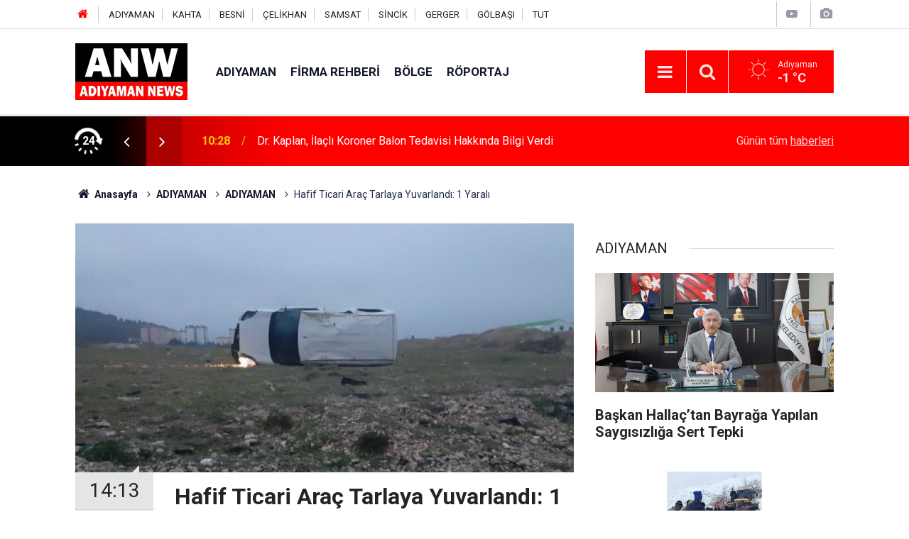

--- FILE ---
content_type: text/html; charset=UTF-8
request_url: https://adiyamannews.com/hafif-ticari-arac-tarlaya-yuvarlandi-1-yarali-842h.htm
body_size: 7738
content:
<!doctype html>
	<html lang="tr">
	<head>
		<meta charset="utf-8"/>
		<meta http-equiv="X-UA-Compatible" content="IE=edge"/>
		<meta name="viewport" content="width=device-width, initial-scale=1"/>
		<title>Hafif Ticari Araç Tarlaya Yuvarlandı: 1 Yaralı</title>
		<meta name="description" content="Adıyaman&#039;da, sürücüsünün direksiyon hakimiyetini kaybettiği hafif ticari aracın tarlaya yuvarlanması sonucu 1 kişi yaralandı." />
<link rel="canonical" href="https://adiyamannews.com/hafif-ticari-arac-tarlaya-yuvarlandi-1-yarali-842h.htm" />
<link rel="amphtml" href="https://adiyamannews.com/service/amp/hafif-ticari-arac-tarlaya-yuvarlandi-1-yarali-842h.htm" />
<meta property="og:type" content="article" />
<meta property="og:site_name" content="Adıyaman News" />
<meta property="og:url" content="https://adiyamannews.com/hafif-ticari-arac-tarlaya-yuvarlandi-1-yarali-842h.htm" />
<meta property="og:title" content="Hafif Ticari Araç Tarlaya Yuvarlandı: 1 Yaralı" />
<meta property="og:description" content="Adıyaman&#039;da, sürücüsünün direksiyon hakimiyetini kaybettiği hafif ticari aracın tarlaya yuvarlanması sonucu 1 kişi yaralandı." />
<meta property="og:image" content="https://adiyamannews.com/d/news/928.jpg" />
<meta property="og:image:width" content="702" />
<meta property="og:image:height" content="351" />
<meta name="twitter:card" content="summary_large_image" />
<meta name="twitter:site" content="@AdiyamanNews02" />
<meta name="twitter:url"  content="https://adiyamannews.com/hafif-ticari-arac-tarlaya-yuvarlandi-1-yarali-842h.htm" />
<meta name="twitter:title" content="Hafif Ticari Araç Tarlaya Yuvarlandı: 1 Yaralı" />
<meta name="twitter:description" content="Adıyaman&#039;da, sürücüsünün direksiyon hakimiyetini kaybettiği hafif ticari aracın tarlaya yuvarlanması sonucu 1 kişi yaralandı." />
<meta name="twitter:image" content="https://adiyamannews.com/d/news/928.jpg" />
<meta property="fb:app_id" content="1069791816774344" />
		<meta name="robots" content="max-snippet:-1, max-image-preview:large, max-video-preview:-1"/>
		<link rel="manifest" href="/manifest.json"/>
		<link rel="icon" href="https://adiyamannews.com/d/assets/favicon/favicon.ico"/>
		<meta name="generator" content="CM News 6.0"/>

		<link rel="preconnect" href="https://fonts.googleapis.com"/>
		<link rel="preconnect" href="https://fonts.gstatic.com"/>
		<link rel="preconnect" href="https://www.google-analytics.com"/>
		<link rel="preconnect" href="https://stats.g.doubleclick.net"/>
		<link rel="preconnect" href="https://tpc.googlesyndication.com"/>
		<link rel="preconnect" href="https://pagead2.googlesyndication.com"/>

		<link rel="stylesheet" href="https://adiyamannews.com/d/assets/bundle/2019-main.css?1652449253"/>

		<script>
			const BURL = "https://adiyamannews.com/",
				DURL = "https://adiyamannews.com/d/";
			if ('serviceWorker' in navigator)
			{
				navigator.serviceWorker.register('/service-worker.js').then((registration) => {
					document.dispatchEvent(new CustomEvent('cm-sw-register', {detail: {sw: registration}}));
				});
			}
		</script>
		<script type="text/javascript" src="https://adiyamannews.com/d/assets/bundle/2019-main.js?1652449253" async></script>

		<meta name="yandex-verification" content="45f9ec1086a037d3" />	</head>
	<body class="body-main prevent news-detail news-59">
		<header class="base-header header-01">

	<div class="nav-top-container d-none d-lg-block">
		<div class="container">
			<div class="row">
				<div class="col">
					<nav class="nav-top">
	<div><a href="https://www.adiyamannews.com" title="Anasayfa"><i class="icon-home"></i></a></div>
	<div><a href="/adiyaman-haberleri-10hk.htm" title="ADIYAMAN HABERLERİ">ADIYAMAN</a></div>
	<div><a href="/kahta-haberleri-20hk.htm" title="KAHTA HABERLERİ">KAHTA</a></div>
	<div><a href="/besni-haberleri-35hk.htm" title="BESNİ HABERLERİ">BESNİ</a></div>
	<div><a href="/celikhan-haberleri-33hk.htm" title="ÇELİKHAN HABERLERİ">ÇELİKHAN</a></div>
	<div><a href="/samsat-haberleri-30hk.htm" title="SAMSAT HABERLERİ">SAMSAT</a></div>
	<div><a href="/sincik-haberleri-31hk.htm" title="SİNCİK HABERLERİ">SİNCİK</a></div>
	<div><a href="/gerger-haberleri-49hk.htm" title="GERGER HABERLERİ">GERGER</a></div>
	<div><a href="/golbasi-haberleri-50hk.htm" title="GÖLBAŞI HABERLERİ">GÖLBAŞI</a></div>
	<div><a href="/tut-haberleri-52hk.htm" title="TUT">TUT</a></div>
</nav>				</div>
				<div class="col-auto nav-icon">
					<div>
	<a href="/web-tv" title="Web TV"><span class="icon-youtube-play"></span></a>
</div>
<div>
	<a href="/foto-galeri" title="Foto Galeri"><span class="icon-camera"></span></a>
</div>
				</div>
			</div>
		</div>
	</div>

	<div class="nav-main-container">
		<div class="container">
			<div class="row h-100 align-items-center flex-nowrap">
				<div class="col-10 col-xl-auto brand">
					<a href="/" rel="home" title="Adıyaman News">
						<img class="lazy" loading="lazy" data-src="https://adiyamannews.com/d/assets/logo.png" alt="Adıyaman News" width="250" height="50"/>
					</a>
				</div>
				<div class="col-xl-auto d-none d-xl-block">
					<ul class="nav-main d-flex flex-row">
													<li>
								<a href="/adiyaman-haberleri-59hk.htm" title="ADIYAMAN">ADIYAMAN</a>
							</li>
														<li>
								<a href="/firma-rehberi" title="Firma Rehberi">Firma Rehberi</a>
							</li>
														<li>
								<a href="/adiyaman-malatya-gaziantep-sanliurfa-haberleri-53hk.htm" title="Bölge">Bölge</a>
							</li>
														<li>
								<a href="/roportaj-haberleri-12hk.htm" title="Röportaj">Röportaj</a>
							</li>
												</ul>
				</div>
				<div class="col-2 col-xl-auto d-flex justify-content-end ml-auto">
					<ul class="nav-tool d-flex flex-row">
						<li>
							<button class="btn show-all-menu" aria-label="Menu"><i class="icon-menu"></i></button>
						</li>
						<!--li class="d-none d-sm-block"><button class="btn" aria-label="Ara"><i class="icon-search"></i></button></li-->
						<li class="d-none d-sm-block">
							<a class="btn" href="/ara"><i class="icon-search"></i></a>
						</li>
													<li class="align-items-center d-none d-lg-flex weather">
								<span class="weather-icon float-left"><i class="icon-accu-1"></i></span>
																<div class="weather-info float-left">
									<div class="city">Adıyaman										<span>-1 °C</span></div>
								</div>
							</li>
											</ul>
				</div>
			</div>
		</div>
	</div>

	<section class="bar-last-news">
	<div class="container d-flex align-items-center">
		<div class="icon">
			<i class="icon-spin-cm-1 animate-spin"></i>
			<span>24</span>
		</div>
		<div class="items">
			<div class="owl-carousel owl-align-items-center" data-options='{
				"items": 1,
				"rewind": true,
				"autoplay": true,
				"autoplayHoverPause": true,
				"dots": false,
				"nav": true,
				"navText": "icon-angle",
				"animateOut": "slideOutUp",
				"animateIn": "slideInUp"}'
			>
									<div class="item">
						<span class="time">10:28</span>
						<a href="/dr-kaplan-ilacli-koroner-balon-tedavisi-hakkinda-bilgi-verdi-53693h.htm">Dr. Kaplan, İlaçlı Koroner Balon Tedavisi Hakkında Bilgi Verdi</a>
					</div>
										<div class="item">
						<span class="time">10:18</span>
						<a href="/parmagi-zimbaya-sikisan-genc-icin-itfaiye-ekipleri-harekete-gecti-53691h.htm">Parmağı Zımbaya Sıkışan Genç İçin İtfaiye Ekipleri Harekete Geçti</a>
					</div>
										<div class="item">
						<span class="time">09:26</span>
						<a href="/baskan-hallactan-bayraga-yapilan-saygisizliga-sert-tepki-53692h.htm">Başkan Hallaç’tan Bayrağa Yapılan Saygısızlığa Sert Tepki</a>
					</div>
										<div class="item">
						<span class="time">05:13</span>
						<a href="/malatyada-mustakil-evde-yangin-mahsur-kalan-kadin-kurtarildi-53690h.htm">Malatya’da Müstakil Evde Yangın: Mahsur Kalan Kadın Kurtarıldı</a>
					</div>
										<div class="item">
						<span class="time">01:08</span>
						<a href="/malatyada-kafede-silahli-kavga-1-yarali-53689h.htm">Malatya’da Kafede Silahlı Kavga: 1 Yaralı</a>
					</div>
										<div class="item">
						<span class="time">19:08</span>
						<a href="/malatyada-tipi-etkili-oluyor-53688h.htm">Malatya’da Tipi Etkili Oluyor</a>
					</div>
										<div class="item">
						<span class="time">18:18</span>
						<a href="/malatya-buyuksehir-belediye-meclisi-ocak-ayi-toplantilari-sona-erdi-53687h.htm">Malatya Büyükşehir Belediye Meclisi Ocak Ayı Toplantıları Sona Erdi</a>
					</div>
										<div class="item">
						<span class="time">17:08</span>
						<a href="/ac-kalan-kaya-sansari-evlerin-dibine-kadar-indi-53686h.htm">Aç Kalan Kaya Sansarı Evlerin Dibine Kadar İndi</a>
					</div>
										<div class="item">
						<span class="time">16:38</span>
						<a href="/sahinbeyli-kadinlar-uretiyor-53685h.htm">Şahinbeyli Kadınlar Üretiyor</a>
					</div>
										<div class="item">
						<span class="time">16:38</span>
						<a href="/kaymakam-pelvan-yol-acma-calismalarini-inceledi-53684h.htm">Kaymakam Pelvan, Yol Açma Çalışmalarını İnceledi</a>
					</div>
								</div>
		</div>
		<div class="all-link">
			<a href="/son-haberler">Günün tüm <u>haberleri</u></a>
		</div>
	</div>
</section>
</header>

<section class="breadcrumbs">
	<div class="container">

		<ol>
			<li><a href="https://adiyamannews.com/"><h1><i class="icon-home"></i> Anasayfa</h1></a></li>
																		<li><a href="https://adiyamannews.com/adiyaman-haberleri-59hk.htm"><h2>ADIYAMAN</h2></a></li>
																											<li><a href="https://adiyamannews.com/adiyaman-haberleri-10hk.htm"><h2>ADIYAMAN</h2></a></li>
																					<li><h3>Hafif Ticari Araç Tarlaya Yuvarlandı: 1 Yaralı</h3></li>
									</ol>

	</div>
</section>
<!-- -->
	<main role="main">
				<div class="container section-padding-gutter">
							<div class="row">
	<div class="col-12 col-lg-8">
	<div class="page-content  news-scroll" data-pages="[{&quot;id&quot;:&quot;53692&quot;,&quot;link&quot;:&quot;baskan-hallactan-bayraga-yapilan-saygisizliga-sert-tepki-53692h.htm&quot;},{&quot;id&quot;:&quot;53684&quot;,&quot;link&quot;:&quot;kaymakam-pelvan-yol-acma-calismalarini-inceledi-53684h.htm&quot;},{&quot;id&quot;:&quot;53677&quot;,&quot;link&quot;:&quot;ekiplerin-uzun-ugraslariyla-yol-acilarak-hastaya-ulasildi-53677h.htm&quot;},{&quot;id&quot;:&quot;53675&quot;,&quot;link&quot;:&quot;bazi-koylere-ulasim-saglanamiyor-53675h.htm&quot;},{&quot;id&quot;:&quot;53673&quot;,&quot;link&quot;:&quot;bircok-arac-mahsur-kaldi-53673h.htm&quot;},{&quot;id&quot;:&quot;53649&quot;,&quot;link&quot;:&quot;catilardaki-buz-kutleleri-tehlike-saciyor-53649h.htm&quot;},{&quot;id&quot;:&quot;53647&quot;,&quot;link&quot;:&quot;trabzon-hurmasi-dut-ve-incire-destek-odemesi-basladi-53647h.htm&quot;},{&quot;id&quot;:&quot;53626&quot;,&quot;link&quot;:&quot;kahtada-cocuklarin-ameliyathaneye-giden-yolu-oyunla-basliyor-53626h.htm&quot;},{&quot;id&quot;:&quot;53621&quot;,&quot;link&quot;:&quot;insaata-cikip-atlamak-isteyen-kisi-ikna-edildi-53621h.htm&quot;},{&quot;id&quot;:&quot;53603&quot;,&quot;link&quot;:&quot;kahtada-silahli-ve-bicakli-kavga-5-yarali-53603h.htm&quot;}]">
	<div class="post-article" id="news-'842" data-order="1" data-id="842" data-title="Hafif Ticari Araç Tarlaya Yuvarlandı: 1 Yaralı" data-url="https://adiyamannews.com/hafif-ticari-arac-tarlaya-yuvarlandi-1-yarali-842h.htm">
		<div class="article-detail news-detail">

			<div class="article-image">
									<div class="imgc image">
						<img class="lazy" loading="lazy" src="[data-uri]" data-src="https://adiyamannews.com/d/news/928.jpg" data-sizes="auto" data-srcset-pass="https://adiyamannews.com/d/news_ts/928.jpg 414w, https://adiyamannews.com/d/news_t/928.jpg 702w, https://adiyamannews.com/d/news/928.jpg 1280w" alt="Hafif Ticari Araç Tarlaya Yuvarlandı: 1 Yaralı"/>
					</div>
							</div>

			<aside class="article-side">
				<div class="position-sticky">
					<div class="content-date">
						<time class="p1" datetime="2020-02-06 14:13:30">14:13</time>
						<span class="p2">06 Şubat 2020</span>
					</div>
					<div class="content-tools bookmark-block" data-type="1" data-twitter="AdiyamanNews02">
						<button class="icon-mail-alt bg" onclick="return openPopUp_520x390('/send_to_friend.php?type=1&amp;id=842');" title="Arkadaşına Gönder"></button>
						<button class="icon-print bg" onclick="return openPopUp_670x500('/print.php?type=1&amp;id=842')" title="Yazdır"></button>

													<button class="icon-comment bg" onclick="$.scrollTo('#comment_form_842', 600);" title="Yorum Yap"></button>
																	</div>
				</div>
			</aside>

			<article class="article-content">

				<div class="content-heading">
					<h1 class="content-title">Hafif Ticari Araç Tarlaya Yuvarlandı: 1 Yaralı</h1>
					<h2 class="content-description">Adıyaman'da, sürücüsünün direksiyon hakimiyetini kaybettiği hafif ticari aracın tarlaya yuvarlanması sonucu 1 kişi yaralandı.</h2>
				</div>

				
				
				<div class="text-content">
					<p>Adıyaman'da, sürücüsünün direksiyon hakimiyetini kaybettiği hafif ticari aracın tarlaya yuvarlanması sonucu 1 kişi yaralandı.</p><p>Edinilen bilgilere göre, Mehmet Bulut idaresindeki 02 HZ 819 plakalı hafif ticari araç, Esentepe Mahallesi TOKİ yolu üzerinde sürücüsünün direksiyon hakimiyetini kaybetmesi sonucu kontrolden çıkarak tarlaya yuvarlandı. Meydana gelen kazada araç sürücüsü Mehmet Bulut yaralandı. Yaralı, olay yerine gelen 112 Acil Sağlık ekiplerince yapılan ilk müdahalenin ardından Adıyaman Eğitim ve Araştırma Hastanesine kaldırıldı.</p><p>Kazayla ilgili soruşturma sürüyor.</p></p>				</div>

				
				
									<p class="content-source">
						<span class="c">Kaynak:</span><img class="lazy" loading="lazy" data-src="https://adiyamannews.com/d/news_source/2.jpg" align="absmiddle" alt="Haber Kaynağı" width="110" height="30"/>					</p>

				
				
				
				
				
			</article>
		</div>

		
				<section class="comment-block">
		<h1 class="caption"><span>HABERE</span> YORUM KAT</h1>

		<div class="comment_add clearfix">
	<form method="post" id="comment_form_842" onsubmit="return addComment(this, 1, 842);">
		<textarea name="comment_content" class="comment_content" rows="6" placeholder="YORUMUNUZ" maxlength="500"></textarea>
		<input type="hidden" name="reply" value="0"/>
		<span class="reply_to"></span>
		<input type="text" name="member_name" class="member_name" placeholder="AD-SOYAD"/>
		<input type="submit" name="comment_submit" class="comment_submit" value="YORUMLA"/>
	</form>
			<div class="info"><b>UYARI:</b> Küfür, hakaret, rencide edici cümleler veya imalar, inançlara saldırı içeren, imla kuralları ile yazılmamış,<br /> Türkçe karakter kullanılmayan ve büyük harflerle yazılmış yorumlar onaylanmamaktadır.</div>
	</div>
		
	</section>

	<div id="fb-comments-842" class="fb-comments" data-href="https://adiyamannews.com/hafif-ticari-arac-tarlaya-yuvarlandi-1-yarali-842h.htm" data-width="100%" data-numposts="5" data-colorscheme="light"></div>

<!-- -->

		
		
			</div>
	</div>
	</div>
			<div class="col-12 col-lg-4">
			<section class="side-content news-side-list ">
			<header class="side-caption">
			<div><span>ADIYAMAN </span></div>
		</header>
		<div class="row">
																<div class="col-12 mb-4 box-02">
						<div class="post-item ia">
			<a href="/baskan-hallactan-bayraga-yapilan-saygisizliga-sert-tepki-53692h.htm">
				<div class="imgc">
					<img class="lazy" loading="lazy" data-src="https://adiyamannews.com/d/news/62009.jpg" alt="Başkan Hallaç’tan Bayrağa Yapılan Saygısızlığa Sert Tepki"/>
				</div>
				<span class="t">Başkan Hallaç’tan Bayrağa Yapılan Saygısızlığa Sert Tepki</span>
											</a>
		</div>
					</div>
			
														<div class="col-12 mb-4 box-02">
						<div class="post-item ia">
			<a href="/kaymakam-pelvan-yol-acma-calismalarini-inceledi-53684h.htm">
				<div class="imgc">
					<img class="lazy" loading="lazy" data-src="https://adiyamannews.com/d/news/61999.jpg" alt="Kaymakam Pelvan, Yol Açma Çalışmalarını İnceledi"/>
				</div>
				<span class="t">Kaymakam Pelvan, Yol Açma Çalışmalarını İnceledi</span>
											</a>
		</div>
					</div>
															<div class="col-12">
									</div>
			
														<div class="col-12 mb-4 box-02">
						<div class="post-item ia">
			<a href="/siddetli-ruzgar-hastane-bahcesindeki-cam-agacini-devirdi-53680h.htm">
				<div class="imgc">
					<img class="lazy" loading="lazy" data-src="https://adiyamannews.com/d/news/61991.jpg" alt="Şiddetli Rüzgar Hastane Bahçesindeki Çam Ağacını Devirdi"/>
				</div>
				<span class="t">Şiddetli Rüzgar Hastane Bahçesindeki Çam Ağacını Devirdi</span>
											</a>
		</div>
					</div>
			
														<div class="col-12 mb-4 box-02">
						<div class="post-item ia">
			<a href="/golbasi-ilcesinde-caddelerdeki-karlari-esnaflar-temizledi-53676h.htm">
				<div class="imgc">
					<img class="lazy" loading="lazy" data-src="https://adiyamannews.com/d/news/61987.jpg" alt="Gölbaşı İlçesinde Caddelerdeki Karları Esnaflar Temizledi"/>
				</div>
				<span class="t">Gölbaşı İlçesinde Caddelerdeki Karları Esnaflar Temizledi</span>
											</a>
		</div>
					</div>
															<div class="col-12">
									</div>
			
														<div class="col-12 mb-4 box-02">
						<div class="post-item ia">
			<a href="/ekiplerin-uzun-ugraslariyla-yol-acilarak-hastaya-ulasildi-53677h.htm">
				<div class="imgc">
					<img class="lazy" loading="lazy" data-src="https://adiyamannews.com/d/news/61988.jpg" alt="Ekiplerin Uzun Uğraşlarıyla Yol Açılarak Hastaya Ulaşıldı"/>
				</div>
				<span class="t">Ekiplerin Uzun Uğraşlarıyla Yol Açılarak Hastaya Ulaşıldı</span>
											</a>
		</div>
					</div>
			
														<div class="col-12 mb-4 box-02">
						<div class="post-item ia">
			<a href="/bazi-koylere-ulasim-saglanamiyor-53675h.htm">
				<div class="imgc">
					<img class="lazy" loading="lazy" data-src="https://adiyamannews.com/d/news/61994.jpg" alt="Bazı Köylere Ulaşım Sağlanamıyor"/>
				</div>
				<span class="t">Bazı Köylere Ulaşım Sağlanamıyor</span>
											</a>
		</div>
					</div>
															<div class="col-12">
									</div>
			
														<div class="col-12 mb-4 box-02">
						<div class="post-item ia">
			<a href="/bircok-arac-mahsur-kaldi-53673h.htm">
				<div class="imgc">
					<img class="lazy" loading="lazy" data-src="https://adiyamannews.com/d/news/61984.jpg" alt="Birçok Araç Mahsur Kaldı"/>
				</div>
				<span class="t">Birçok Araç Mahsur Kaldı</span>
											</a>
		</div>
					</div>
			
														<div class="col-12 mb-4 box-02">
						<div class="post-item ia">
			<a href="/aracin-carptigi-kurt-telef-oldu-53648h.htm">
				<div class="imgc">
					<img class="lazy" loading="lazy" data-src="https://adiyamannews.com/d/news/61957.jpg" alt="Aracın Çarptığı Kurt Telef Oldu"/>
				</div>
				<span class="t">Aracın Çarptığı Kurt Telef Oldu</span>
											</a>
		</div>
					</div>
												</div>
</section>		</div>
		</div>
		</div>
	</main>

	<footer class="base-footer footer-01">
	<div class="nav-top-container">
		<div class="container">
			<div class="row">
				<div class="col-12 col-lg-auto">
					Adıyaman News &copy; 2019				</div>
				<div class="col-12 col-lg-auto">
					<nav class="nav-footer">
	<div><a href="/" title="Anasayfa">Anasayfa</a></div>
	<div><a href="/kunye" title="Künye">Künye</a></div>
	<div><a href="/iletisim" title="İletişim">İletişim</a></div>
	<div>
		<a href="/gizlilik-ilkeleri" title="Gizlilik İlkeleri">Gizlilik İlkeleri</a>
	</div>
	<div><a href="/sitene-ekle" title="Sitene Ekle">Sitene Ekle</a></div>
</nav>
				</div>
				<div class="col-12 col-lg-auto">
					<div class="nav-social"><a class="facebook-bg" href="https://www.facebook.com/AdiyamanNews" rel="nofollow noopener noreferrer" target="_blank" title="Facebook ile takip et"><i class="icon-facebook"></i></a><a class="twitter-bg" href="https://twitter.com/AdiyamanNews02" rel="nofollow noopener noreferrer" target="_blank" title="Twitter ile takip et"><i class="icon-twitter"></i></a><a class="youtube-bg" href="https://www.youtube.com/channel/UCRbWL7W0kgTZqNX6NNMAWjg" rel="nofollow noopener noreferrer" target="_blank" title="Youtube sayfamıza abone ol"><i class="icon-youtube"></i></a><a class="linkedin-bg" href="https://www.linkedin.com/company/AdiyamanNews" rel="nofollow noopener noreferrer" target="_blank" title="Linkedin ile takip et"><i class="icon-linkedin"></i></a><a class="instagram-bg" href="https://www.instagram.com/AdiyamanNews" rel="nofollow noopener noreferrer" target="_blank" title="Instagram ile takip et"><i class="icon-instagramm"></i></a><a class="pinterest-bg" href="https://www.pinterest.com/AdiyamanNews" rel="nofollow noopener noreferrer" target="_blank" title="Pinterest ile takip et"><i class="icon-pinterest"></i></a><a class="rss-bg" href="/service/rss.php" target="_blank" title="RSS, News Feed, Haber Beslemesi"><i class="icon-rss"></i></a></div>				</div>
			</div>
		</div>
	</div>
		<div class="container">
		<div class="row">
			<div class="col cm-sign">
				<i class="icon-cm" title="CM Bilişim Teknolojileri"></i>
				<a href="https://www.cmbilisim.com/haber-portali-20s.htm?utm_referrer=https%3A%2F%2Fadiyamannews.com%2F" target="_blank" title="CMNews Haber Portalı Yazılımı">Haber Portalı Yazılımı</a>
			</div>
		</div>
	</div>
</footer>
<div id="nav-all" class="nav-all nav-all-01 overlay">
	<div class="logo-container">
		<img src="https://adiyamannews.com/d/assets/logo.png" alt="Adıyaman News" width="250" height="50" class="show-all-menu">
		<button id="close-nav-all" class="show-all-menu close"><i class="icon-cancel"></i></button>
	</div>
	<div class="search-container">
		<form action="/ara">
			<input type="text" placeholder="Sitede Ara" name="key"><button type="submit"><i class="icon-search"></i></button>
		</form>
	</div>
	<nav>
		<header class="caption">Haberler</header>
<ul class="topics">
		<li><a href="/son-haberler">Son Haberler</a></li>
	<li><a href="/mansetler">Manşetler</a></li>
			<li>
			<a href="/adiyaman-haberleri-59hk.htm" title="ADIYAMAN">ADIYAMAN</a>
		</li>
				<li>
			<a href="/adiyaman-malatya-gaziantep-sanliurfa-haberleri-53hk.htm" title="Bölge">Bölge</a>
		</li>
				<li>
			<a href="/roportaj-haberleri-12hk.htm" title="Röportaj">Röportaj</a>
		</li>
				<li>
			<a href="/gundem-haberleri-44hk.htm" title="Gündem">Gündem</a>
		</li>
				<li>
			<a href="/saglik-haberleri-16hk.htm" title="Sağlık">Sağlık</a>
		</li>
				<li>
			<a href="/dunya-haberleri-18hk.htm" title="Dünya">Dünya</a>
		</li>
				<li>
			<a href="/kultur-sanat-haberleri-11hk.htm" title="Kültür-Sanat">Kültür-Sanat</a>
		</li>
				<li>
			<a href="/ekonomi-haberleri-19hk.htm" title="Ekonomi">Ekonomi</a>
		</li>
				<li>
			<a href="/basin-aciklamalari-haberleri-17hk.htm" title="Basın Açıklamaları">Basın Açıklamaları</a>
		</li>
		
</ul>
<header class="caption">Diğer İçerikler</header>
<ul class="topics">
		<li><a href="/foto-galeri">Foto Galeri</a></li>
	<li><a href="/web-tv">Web Tv</a></li>
	<li><a href="/yazarlar">Yazarlar</a></li>
	<li><a href="/gazete-mansetleri">Gazete Manşetleri</a></li>
	
</ul>
<header class="caption">Kurumsal</header>
<ul class="topics">
		<li><a href="/kunye">Künye</a></li>
	<li><a href="/iletisim">İletişim</a></li>
	<li><a href="/gizlilik-ilkeleri">Gizlilik İlkeleri</a></li>
	<li><a href="/kullanim-sartlari">Kullanım Şartları</a></li>
	<li><a href="/sitene-ekle">Geliştiriciler İçin</a></li>
	
</ul>	</nav>
</div>
<!-- -->
<script type="application/ld+json">
{
    "@context": "http://schema.org",
    "@graph": [
        {
            "@type": "WebSite",
            "url": "https://adiyamannews.com/",
            "name": "Adıyaman News",
            "description": "Adıyaman haber sitemizde Adıyaman ve ilçe haberlerini okuyabilir, Kahta son dakika haberleri ile güncel Adıyaman'daki gelişmeler Adiyamannews.com 'da",
            "potentialAction": {
                "@type": "SearchAction",
                "target": "https://adiyamannews.com/ara?key={search_term_string}",
                "query-input": "required name=search_term_string"
            }
        },
        {
            "@type": "Organization",
            "name": "Adıyaman News",
            "url": "https://adiyamannews.com/",
            "logo": "https://adiyamannews.com/d/assets/logo.png",
            "telephone": "0507 783 6165",
            "address": "Karşıyaka Mahallesi Mustafa Kemal Caddesi\r\nNo: 20/A Kahta / ADIYAMAN",
            "sameAs": [
                "https://www.facebook.com/AdiyamanNews",
                "https://www.twitter.com/AdiyamanNews02",
                "https://www.instagram.com/AdiyamanNews"
            ]
        },
        {
            "@type": "BreadcrumbList",
            "itemListElement": [
                {
                    "@type": "ListItem",
                    "position": 1,
                    "name": "Anasayfa",
                    "item": "https://adiyamannews.com/"
                },
                {
                    "@type": "ListItem",
                    "position": 2,
                    "name": "ADIYAMAN",
                    "item": "https://adiyamannews.com/adiyaman-haberleri-59hk.htm"
                },
                {
                    "@type": "ListItem",
                    "position": 3,
                    "name": "ADIYAMAN",
                    "item": "https://adiyamannews.com/adiyaman-haberleri-10hk.htm"
                }
            ]
        },
        {
            "@type": "NewsArticle",
            "datePublished": "2020-02-06T14:13:03+03:00",
            "dateCreated": "2020-02-06T14:13:03+03:00",
            "dateModified": "2020-05-20T11:32:40+03:00",
            "headline": "Hafif Ticari Araç Tarlaya Yuvarlandı: 1 Yaralı",
            "alternativeHeadline": "Hafif Ticari Araç Tarlaya Yuvarlandı: 1 Yaralı",
            "description": "Adıyaman&#039;da, sürücüsünün direksiyon hakimiyetini kaybettiği hafif ticari aracın tarlaya yuvarlanması sonucu 1 kişi yaralandı.",
            "articleSection": "ADIYAMAN",
            "image": [
                "https://adiyamannews.com/d/news/928.jpg"
            ],
            "speakable": {
                "@type": "SpeakableSpecification",
                "cssSelector": [
                    ".content-title",
                    ".content-description",
                    ".text-content"
                ]
            },
            "author": {
                "@type": "Organization",
                "name": "Adiyaman News",
                "logo": {
                    "@type": "ImageObject",
                    "url": "https://adiyamannews.com/d/assets/logo-amp.png",
                    "width": 600,
                    "height": 60
                }
            },
            "publisher": {
                "@type": "Organization",
                "name": "Adiyaman News",
                "logo": {
                    "@type": "ImageObject",
                    "url": "https://adiyamannews.com/d/assets/logo-amp.png",
                    "width": 600,
                    "height": 60
                }
            },
            "mainEntityOfPage": "https://adiyamannews.com/hafif-ticari-arac-tarlaya-yuvarlandi-1-yarali-842h.htm",
            "inLanguage": "tr-TR"
        }
    ]
}
</script>
	<a href="http://www.sanalbasin.com/?ref=33169" id="hash-af396498346308648c46cb307c7f0f51d67270fc" title="Bu site sanalbasin.com üyesidir" target="_blank"> <img class="lazy" loading="lazy" data-src="https://adiyamannews.com/d/banner/sanalbasin-uyesidir.png" width="" height="" alt=""/></a>

		<!-- 0.07715892791748 -->
	<script defer src="https://static.cloudflareinsights.com/beacon.min.js/vcd15cbe7772f49c399c6a5babf22c1241717689176015" integrity="sha512-ZpsOmlRQV6y907TI0dKBHq9Md29nnaEIPlkf84rnaERnq6zvWvPUqr2ft8M1aS28oN72PdrCzSjY4U6VaAw1EQ==" data-cf-beacon='{"version":"2024.11.0","token":"d4a66e621b3c4d40900808ecec3db200","r":1,"server_timing":{"name":{"cfCacheStatus":true,"cfEdge":true,"cfExtPri":true,"cfL4":true,"cfOrigin":true,"cfSpeedBrain":true},"location_startswith":null}}' crossorigin="anonymous"></script>
</body>
	</html>
	